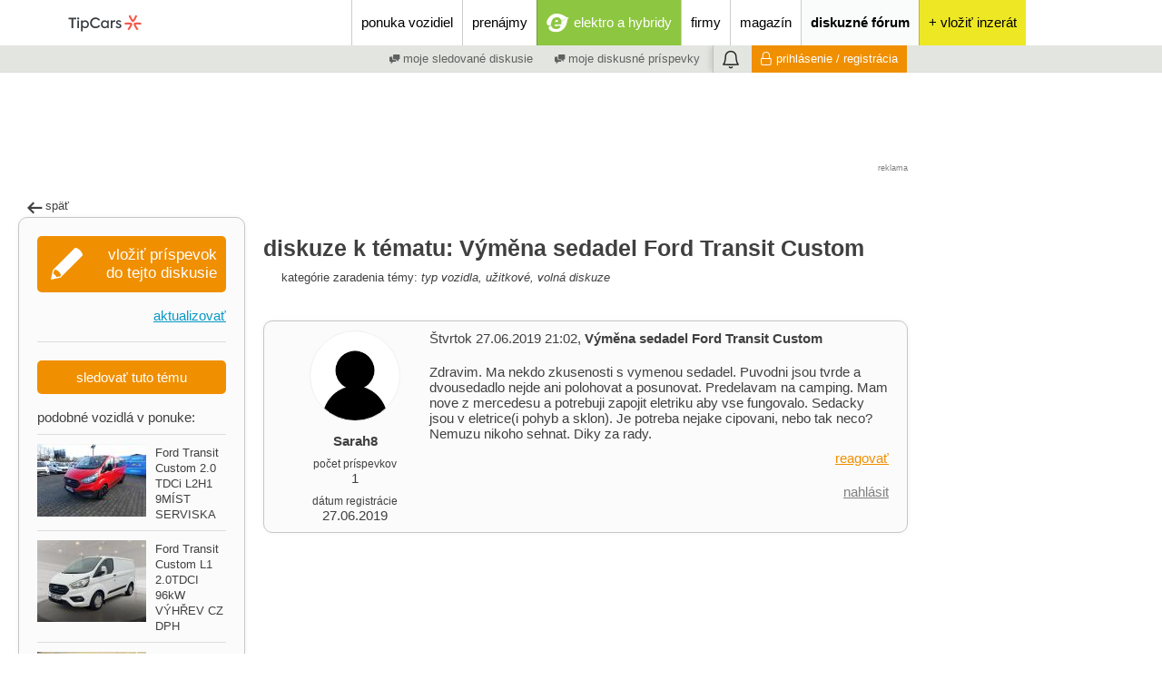

--- FILE ---
content_type: text/html; charset=cp1250
request_url: https://www.tipcars.sk/forum/ford-transit-custom/vymena-sedadel-ford-transit-custom-144706.html
body_size: 12681
content:
<!DOCTYPE html>
<HTML>
	<HEAD>

		<TITLE>Diskuze - Výměna sedadel Ford Transit Custom</TITLE>

		<meta name="theme-color" content="#027aaf">
		<META name="description" content="Zdravim. Ma nekdo zkusenosti s vymenou sedadel. Puvodni jsou tvrde a dvousedadlo nejde ani polohovat a posunovat. Predelavam na camping. Mam nove z mercedesu a potrebuji zapojit eletriku aby vse fungovalo. Sedacky jsou v eletrice(i pohyb a sklon). Je potreba nejake cipovani, nebo tak neco? Nemuzu nikoho sehnat. Diky za rady.">
		<META name="robots" content="">
		<META http-equiv="Content-Type" content="text/html; charset=windows-1250">
		<META name="viewport" content="width=device-width,initial-scale=1">
		<META name="language" content="sk">
		<META name="referrer" content="origin">
		<META name="seznam-wmt" content="qZm6iAcJ0hJiQvq89yxnZYF1qFfDHHrL">
		<META name="referrer" content="no-referrer-when-downgrade" id="referrer-policy-meta">

		<META property="og:url" content="">
					<META property="og:title" content="Diskuze - Výměna sedadel Ford Transit Custom">
					<META property="og:description" content="Zdravim. Ma nekdo zkusenosti s vymenou sedadel. Puvodni jsou tvrde a dvousedadlo nejde ani polohovat a posunovat. Predelavam na camping. Mam nove z mercedesu a potrebuji zapojit eletriku aby vse fungovalo. Sedacky jsou v eletrice(i pohyb a sklon). Je potreba nejake cipovani, nebo tak neco? Nemuzu nikoho sehnat. Diky za rady.">
<META property="og:type" content="article">
<META name="google-site-verification" content="k2Tjn9OXQNO57Us-Ob6Tm2O4LPy-7CeCTfU00ea-dLA">
<META name="msvalidate.01" content="1CEEDBC3BB01F41B2C53A5DF2C2F89CA" />
<META name="facebook-domain-verification" content="02qq62b6xjupejjmhms7mxeky3k8nu" />

		<link rel="dns-prefetch" href="//img.tipcars.com">
		<link rel="dns-prefetch" href="//css.tipcars.com/css/">
		<link rel="dns-prefetch" href="//js.tipcars.com/js/">

		<LINK href="/css/1760696441/img/ownsvgfont/css/fontello.css" rel='stylesheet' type='text/css'>

		<STYLE>
			@font-face {
				font-family: 'IBMPlexSans';
				font-style: NORMAL;
				font-weight: 400;
				src: url('/css/moduly/font_ibm_plex/IBMPlexSans-Regular.ttf') format('truetype');
			}
			@font-face {
				font-family: 'IBMPlexSans';
				font-style: NORMAL;
				font-weight: 700;
				src: url('/css/moduly/font_ibm_plex/IBMPlexSans-Bold.ttf') format('truetype');
			}

		</STYLE>

		<LINK href="/css/1760696441/_slozenina_91e181cc8f98477bd7a90ab785186574.css" rel='stylesheet' type='text/css'><LINK href="/css/1760696441/_slozenina_dd428b832b74b4fe84812a9054058eed.css" rel='stylesheet' type='text/css'>
		<LINK href="/favicon.png" type="image/png" rel="icon">
		<LINK rel="shortcut icon" href="/favicon.ico" type="image/x-icon">


				<META name="msvalidate.01" content="1CEEDBC3BB01F41B2C53A5DF2C2F89CA">

		<SCRIPT type="text/javascript">
	function ObjektOnLoadJS(){
		this.natazeno = function(soubor){
			if(soubor != null){
				//console.log(soubor);
				this.data.zbyva_dotahnout--;
			}

			if(this.data.zbyva_dotahnout == 0){
				//var d = new Date(); var n = d.getTime(); console.log('po dotahnuti '+n); this.data.cas = n
				if(!ONLOADJS.data.spusteno) ONLOADJS.spusteniFci();
			}
		};
		this.spusteniFci = function(){

			if(ONLOADJS.data.spusteno) return false;
			ONLOADJS.data.spusteno = true;
			
			this.spousteneFce();

		};
		this.data = { pocet_natahovanych_scriptu : 0, zbyva_dotahnout : 0, spusteno : false };
	}
	var ONLOADJS = new ObjektOnLoadJS();
</SCRIPT>
		<!-- cookies lista start -->
				<SCRIPT src='https://cdn.cpex.cz/cmp/v2/cpex-cmp.min.js?cpexCmpAllowCloseButton=1'></SCRIPT>
		<SCRIPT type="text/javascript">
			window.didomiEventListeners = window.didomiEventListeners || [];
			window.didomiEventListeners.push({
				event: 'consent.changed',
				listener: function () {
					if(typeof SOUHLASY != "undefined") SOUHLASY.set();
				}
			});

			window.didomiOnReady = window.didomiOnReady || [];
			window.didomiOnReady.push(function (Didomi) {
			    // Call other functions on the SDK
			});
		</SCRIPT>
		<!-- cookies lista konec -->

		<SCRIPT type="text/javascript">
			var odkudPrisel = "";
			var dataLayer = [{"dmpData":{"device":"desktop","pageLanguage":"sk","region_klient":"00","version":"live","group":"classifieds","serverAdresa":"www.tipcars.sk","url":"www.tipcars.sk\/forum\/ford-transit-custom\/vymena-sedadel-ford-transit-custom-144706.html","template":"diskuze"},"device":"desktop","pageLanguage":"sk","region_klient":"00","version":"live","group":"classifieds","serverAdresa":"www.tipcars.sk","url":"www.tipcars.sk\/forum\/ford-transit-custom\/vymena-sedadel-ford-transit-custom-144706.html","template":"diskuze"}];

			function _ga(data_kategorie, data_akce, data_stitek){
				if(!SOUHLASY.get('ga')) return;
				dataLayer.push({'event':'GAevent', 'eventCategory':data_kategorie, 'eventAction':data_akce, 'eventLabel':data_stitek})
				/*gtag('event', data_akce, {
					'event_category' : data_kategorie,
					'event_label' : data_stitek
				});*/
			}
			function _cx(data_kategorie, data_akce, data_stitek){
				if(!SOUHLASY.get('ga')) return;
				dataLayer.push({'event':'Cxevent', 'eventCategory':data_kategorie, 'eventAction':data_akce, 'eventLabel':data_stitek})
			}
		</SCRIPT>

							<!-- Google Tag Manager -->
					<script>(function(w,d,s,l,i){w[l]=w[l]||[];w[l].push(
					{'gtm.start': new Date().getTime(),event:'gtm.js'}

					);var f=d.getElementsByTagName(s)[0],
					j=d.createElement(s),dl=l!='dataLayer'?'&l='+l:'';j.async=true;j.src=
					'https://www.googletagmanager.com/gtm.js?id='+i+dl;f.parentNode.insertBefore(j,f);
					})(window,document,'script','dataLayer','GTM-WF5WBBS');</script>
					<!-- End Google Tag Manager -->

					<!-- VLM GTM -->
					<script>(function(w,d,s,l,i){w[l]=w[l]||[];w[l].push(

					{'gtm.start': new Date().getTime(),event:'gtm.js'}
					);var f=d.getElementsByTagName(s)[0],
					j=d.createElement(s),dl=l!='dataLayer'?'&l='+l:'';j.async=true;j.src=
					'https://www.googletagmanager.com/gtm.js?id='+i+dl;f.parentNode.insertBefore(j,f);
					})(window,document,'script','dataLayer','GTM-P2SSW3B');</script>
					<!-- VLM GTM -->
				

	</HEAD>



	<BODY>

		<DIV class='zahlavi_lista_a'>
		</DIV>
		<DIV class='zahlavi_lista_b hide-S'>
		</DIV>

		<IMG class='logoi' src='//img.tipcars.com/ikona/_view/kosilka/logoi.png'>
<DIV class='zahlavi_menu sirka_naseho_obsahu'>

	<A href='/'>
		<DIV class='logo' style='position:relative; top:2px;'><svg width="151" height="47" viewBox="0 0 151 65" fill="none" xmlns="http://www.w3.org/2000/svg">
<g clip-path="url(#clip0_4989_15380)">
<path d="M117.208 33.2033C116.886 32.4258 116.201 31.8906 115.393 31.7594C114.346 31.5911 112.943 31.4497 111.201 31.4497C109.638 31.4497 107.799 31.5675 105.708 31.8873C105.708 31.995 105.701 32.1027 105.701 32.2104C105.701 33.1259 105.802 34.0178 105.987 34.8794C107.792 34.5933 109.54 34.4486 111.191 34.4486C112.01 34.4486 112.802 34.4823 113.55 34.553C113.839 34.5799 114.02 34.8828 113.899 35.1487C113.134 36.8114 111.879 39.0227 109.832 41.5605C110.571 42.2337 111.393 42.8193 112.275 43.3006C115.02 39.8642 116.463 36.9326 117.195 35.0444C117.423 34.452 117.453 33.7889 117.208 33.2033Z" fill="#F15B4E"></path>
<path d="M121.275 31.7463C120.648 31.8439 120.064 32.1502 119.678 32.6551C119.168 33.3248 119.047 34.1865 119.339 34.9539C119.718 35.9468 120.295 37.2393 121.165 38.7505C121.946 40.1103 122.97 41.6484 124.292 43.3044C125.175 42.8231 125.997 42.2374 126.735 41.5643C125.587 40.1406 124.587 38.6933 123.762 37.2594C123.352 36.5459 122.987 35.8458 122.671 35.1592C122.55 34.8933 122.718 34.5837 123.01 34.5601C124.826 34.3918 127.366 34.3783 130.581 34.8866C130.765 34.0249 130.866 33.133 130.866 32.2175C130.866 32.1098 130.859 32.0021 130.859 31.8944C126.52 31.228 123.272 31.44 121.275 31.7497V31.7463Z" fill="#F15B4E"></path>
<path d="M117.966 30.7836C118.799 30.8913 119.604 30.5649 120.121 29.9287C120.789 29.1041 121.614 27.9564 122.483 26.4451C123.265 25.0854 124.084 23.426 124.852 21.4503C124.007 20.9286 123.091 20.5079 122.127 20.1982C121.47 21.9081 120.721 23.5034 119.896 24.9373C119.487 25.6508 119.06 26.3172 118.624 26.9332C118.456 27.1721 118.104 27.1789 117.936 26.9399C116.883 25.4455 115.601 23.2443 114.433 20.1982C113.47 20.5079 112.557 20.932 111.708 21.4503C113.305 25.5532 115.111 28.2728 116.379 29.8513C116.775 30.3461 117.336 30.7029 117.963 30.7836H117.966Z" fill="#F15B4E"></path>
<path d="M24.7685 26.5325H20.1343V24.1226H31.9162V26.5325H27.2819V40.0293H24.7719V26.5325H24.7685Z" fill="#383D41"></path>
<path d="M33.3557 25.2837C33.3557 24.4019 34.0638 23.7119 34.9866 23.7119C35.9094 23.7119 36.5537 24.4019 36.5537 25.2837C36.5537 26.2093 35.8658 26.8993 34.9866 26.8993C34.1074 26.8993 33.3557 26.2093 33.3557 25.2837ZM36.1242 40.0292H33.7651V28.4274H36.1242V40.0292Z" fill="#383D41"></path>
<path d="M49.6006 29.9116C50.6946 31.0963 51.2516 32.5369 51.2516 34.2366C51.2516 35.9363 50.6946 37.3567 49.6006 38.5414C48.5066 39.7262 47.1342 40.3051 45.4798 40.3051C43.8254 40.3051 42.5402 39.6824 41.5301 38.4102V44.8052H39.1677V28.4239H41.5301V30.1034C42.5805 28.7908 43.9127 28.1445 45.4999 28.1445C47.0872 28.1445 48.5033 28.7268 49.6006 29.9116ZM47.8422 31.4598C47.1543 30.7059 46.255 30.3188 45.161 30.3188C44.0671 30.3188 43.1644 30.7059 42.4798 31.4598C41.8154 32.2138 41.4697 33.1158 41.4697 34.2164C41.4697 35.317 41.812 36.2628 42.4798 37.0134C43.1677 37.7673 44.0671 38.1342 45.161 38.1342C46.255 38.1342 47.1577 37.7673 47.8422 37.0134C48.5301 36.2594 48.8724 35.3136 48.8724 34.2164C48.8724 33.1192 48.5301 32.2138 47.8422 31.4598Z" fill="#383D41"></path>
<path d="M55.3959 37.9829C53.8288 36.4548 53.0334 34.5161 53.0334 32.1264C53.0334 29.7367 53.8288 27.7341 55.4361 26.1858C57.0469 24.614 58.9764 23.8398 61.2516 23.8398C62.6878 23.8398 63.9999 24.163 65.2214 24.7856C66.4462 25.4083 67.3892 26.2262 68.0771 27.2595L66.3153 28.8515C65.0066 27.108 63.3522 26.2464 61.3153 26.2464C59.7046 26.2464 58.3522 26.8051 57.2381 27.9259C56.1442 29.0467 55.5871 30.4435 55.5871 32.123C55.5871 33.8026 56.1241 35.1792 57.218 36.2562C58.312 37.3333 59.6643 37.8718 61.2952 37.8718C63.3757 37.8718 65.0939 37.0102 66.4026 35.2869L68.161 36.8385C66.6811 38.8849 64.1039 40.2615 61.1845 40.2615C58.8892 40.2615 56.9563 39.5076 55.3892 37.9795L55.3959 37.9829Z" fill="#383D41"></path>
<path d="M79.2015 28.4239H81.4766V40.0257H79.2015V38.4337C78.1511 39.6824 76.8189 40.3051 75.2518 40.3051C73.6008 40.3051 72.2048 39.7228 71.1109 38.5414C70.0169 37.3567 69.48 35.8926 69.48 34.1491C69.48 32.4056 70.0169 30.9853 71.1109 29.8443C72.2048 28.7032 73.6008 28.1445 75.2518 28.1445C76.8189 28.1445 78.1478 28.7672 79.2015 30.0395V28.4239ZM78.2585 36.9898C78.9666 36.2359 79.3088 35.3103 79.3088 34.213C79.3088 33.1158 78.9666 32.2104 78.2585 31.4565C77.5505 30.7025 76.6713 30.3155 75.5773 30.3155C74.4833 30.3155 73.5806 30.7025 72.8961 31.4565C72.2082 32.2104 71.8659 33.136 71.8659 34.2332C71.8659 35.3305 72.2082 36.2561 72.8961 37.01C73.584 37.7639 74.4833 38.1308 75.5773 38.1308C76.6713 38.1308 77.5505 37.7437 78.2585 36.9898Z" fill="#383D41"></path>
<path d="M84.5234 40.0293V28.4274H86.7785V30.0834C87.4664 28.7707 88.5604 28.1245 90.0637 28.1245C90.557 28.1245 91.0067 28.1885 91.4362 28.3197L91.2214 30.6219C90.8154 30.4705 90.3859 30.4065 89.9563 30.4065C88.1543 30.4065 86.8859 31.6552 86.8859 34.0887V40.0293H84.5234Z" fill="#383D41"></path>
<path d="M91.906 37.8753L93.4295 36.4987C94.1376 37.6397 95.2953 38.2624 96.3926 38.2624C97.4899 38.2624 98.302 37.6161 98.302 36.8218C98.302 36.2631 97.9798 35.8087 97.3154 35.4856C97.1208 35.3779 96.651 35.1827 95.9194 34.9033C95.2114 34.6004 94.7181 34.3883 94.4597 34.2369C93.2349 33.5907 92.6141 32.6449 92.6141 31.3726C92.6141 30.4033 92.9798 29.6089 93.6879 28.9829C94.4161 28.3602 95.3825 28.0371 96.5637 28.0371C98.2147 28.0371 99.4832 28.6396 100.362 29.8243L98.9899 31.2885C98.302 30.4504 97.4664 30.0196 96.4563 30.0196C95.4463 30.0196 94.9094 30.5783 94.9094 31.2885C94.9094 31.8472 95.2315 32.278 95.8758 32.5574L97.057 33.0521C97.7852 33.355 98.3221 33.5907 98.6879 33.7825C99.9966 34.4725 100.661 35.4385 100.661 36.7107C100.661 37.7238 100.255 38.5821 99.4597 39.2721C98.6644 39.9621 97.6141 40.3054 96.349 40.3054C94.5671 40.3054 92.8724 39.4875 91.906 37.8719V37.8753Z" fill="#383D41"></path>
</g>
<defs>
<clipPath id="clip0_4989_15380">
<rect width="151" height="47" fill="white"></rect>
</clipPath>
</defs>
</svg></DIV>
	</A>
	<I class='hlavni_menu_zastupce hide-XL show-S-inline icon-menu fs-velke float-r hide-print'></I>

	<DIV class='notifikace vertical_menu zvonek hide-XL show-S-inline hide-print'>
	<I class='icon-zvonek'></I>
	<DIV class="cislo hide">0</DIV>
</DIV>
	<DIV class='menu hide-S'>
		<DIV class='hlavni_menu'>

			<DIV class='hlavni'><A href='/vozidla-na-predaj/' title='vozidlá na predaj' id='tcmenu_vozidla_k_prodeji' class='plr-XL-10 plr-M-5' data-kategorie="Horní menu" data-akce="ponuka vozidiel" data-stitek="">ponuka vozidiel</A>	<DIV id='hover_hlavniho_menu'>
		<DIV id='hover_hlavniho_menu_menu'>
			<DIV id='hover_vozidla_k_prodeji'>
				<A href='/vozidla-na-predaj/' class='fs-tucne' data-kategorie="Horní menu" data-akce="Hover nabídka vozidel k prodeji" data-stitek="ponuka vozidiel">ponuka vozidiel</A>
											<A href='/nove/' data-kategorie="Horní menu" data-akce="Hover nabídka vozidel k prodeji" data-stitek="nové a predvádzacie">nové a predvádzacie</A>
													<A href='/ojazdene/' data-kategorie="Horní menu" data-akce="Hover nabídka vozidel k prodeji" data-stitek="ojazdené">ojazdené</A>
													<A href='/poskodene/' data-kategorie="Horní menu" data-akce="Hover nabídka vozidel k prodeji" data-stitek="poškodené">poškodené</A>
													<A href='/veterani/' data-kategorie="Horní menu" data-akce="Hover nabídka vozidel k prodeji" data-stitek="veteráni">veteráni</A>
													<A href='/nahradne-diely/' data-kategorie="Horní menu" data-akce="Hover nabídka vozidel k prodeji" data-stitek="náhradné diely">náhradné diely</A>
													<A href='/prislusenstvo/' data-kategorie="Horní menu" data-akce="Hover nabídka vozidel k prodeji" data-stitek="príslušenstvo">príslušenstvo</A>
									</DIV>
					</DIV>
	</DIV></DIV><DIV class='hlavni'><A href='/prenajom-operativny-leasing/' title='Autá na prenájom alebo operatívny leasing' id='tcmenu_vozidla_k_pronajmu' class='plr-XL-10 plr-M-5' data-kategorie="Horní menu" data-akce="prenájmy" data-stitek="">prenájmy</A></DIV><DIV class='hlavni elektromobil'><A href='/elektromobil/' title='elektro a hybridy' id='tcmenu_elektromobil' class='plr-XL-10 plr-M-10 fs-bile' data-kategorie="Horní menu" data-akce="elektro a hybridy" data-stitek=""><I class='icon-e_lektro fs-nejvetsi'></I><SPAN>elektro a hybridy</SPAN></A></DIV><DIV class='hlavni'><A href='/firmy/' title='firmy' id='tcmenu_firmy' class='plr-XL-10 plr-M-5' data-kategorie="Horní menu" data-akce="firmy" data-stitek="">firmy</A></DIV><DIV class='hlavni'><A href='/magazin/' title='' id='tcmenu_magazin' class='plr-XL-10 plr-M-5' data-kategorie="Horní menu" data-akce="magazín" data-stitek="">magazín</A></DIV><DIV class='hlavni'><A href='/forum/' title='diskuzné fórum' id='tcmenu_forum' class='plr-XL-10 plr-M-5 aktivni' data-kategorie="Horní menu" data-akce="diskuzné fórum" data-stitek="">diskuzné fórum</A></DIV><DIV class='hlavni pridej_jednorazovy doprostred' style='background:#eee824'><A href='/moj-tipcars/inzercia/?zapis' rel='nofollow' data-kategorie="Homepage" data-akce="Vložit inzerát" data-stitek="Reklama z hlavního menu" title='vložiť nový inzerát'><DIV class='ikonou inline borad-50p fs-extravelke' style='background:#eee824; width:30px; margin-top:10px;height:30px; line-height:30px;'>+</DIV><DIV class='slovem'>+ vložiť inzerát</DIV></A></DIV>
		</DIV>
	</DIV>


    <DIV class='clear'></DIV>
	<DIV class='menu hide-S'>

		<DIV class='uzivatelske_menu doprava'>

			<DIV>
												<A href='/moj-tipcars/diskusia/' class='inline  pt-2  h-100 fs-lh plr-10 fs-tmavesede pointer fs-male' rel="nofollow" data-kategorie="Spodní menu" data-akce="moje sledované diskuze" data-stitek=""><I class='icon-diskuze rt-2'></I> moje sledované diskusie</A>
															<A href='/moj-tipcars/prispevky/' class='inline  pt-2  h-100 fs-lh plr-10 fs-tmavesede pointer fs-male' rel="nofollow" data-kategorie="Spodní menu" data-akce="moje diskuzní příspěvky" data-stitek=""><I class='icon-diskuze rt-2'></I> moje diskusné príspevky</A>
														<DIV class='notifikace horizontal_menu zvonek'>
	<I class='icon-zvonek'></I>
	<DIV class="cislo hide">0</DIV>
</DIV>
							<A href='/moj-tipcars/prihlasenie/' rel="nofollow" class='inline fs-male h-100 pt-2 fs-lh plr-10 fs-bile bs-oranzove pointer prihlaseni hover'><I class='icon-prihlaseni rt-2 inline fs-stredni mr-5'></I>prihlásenie / registrácia</A>
						


			</DIV>

		</DIV>

	</DIV>
</DIV>

</DIV>



<DIV class='menu_vertikalni_clona'></DIV>
<DIV class='menu_vertikalni'>

	<DIV class='hlava relative' style='border-bottom:1px solid #383d41'>
		<A href='/'><DIV class='logo'></DIV></A>
		<I class='icon-cross fs-velke pointer hide_vertikal'></I>
	</DIV>

	<DIV class='hlavni_menu'>
		<A rel="nofollow" title='vozidlá na predaj' class=' fs-tucne' onClick="VERTIKALNI_MENU.mobilniPodMenuZobraz('tcmenu_vozidla_k_prodeji')" name='tcmenu_vozidla_k_prodeji' data-kategorie="Vertikální menu" data-akce="ponuka vozidiel" data-stitek="">ponuka vozidiel<i class="icon-sipka_dolu rt2 pr-5" style="float:right"></i></A>							<A href='/nove/' class=' hide podmenu' name='tcmenu_vozidla_k_prodeji'  data-kategorie="Vertikální menu" data-akce="nové a predvádzacie" data-stitek="nové a predvádzacie">nové a predvádzacie</A>
													<A href='/ojazdene/' class=' hide podmenu' name='tcmenu_vozidla_k_prodeji'  data-kategorie="Vertikální menu" data-akce="ojazdené" data-stitek="ojazdené">ojazdené</A>
													<A href='/poskodene/' class=' hide podmenu' name='tcmenu_vozidla_k_prodeji'  data-kategorie="Vertikální menu" data-akce="poškodené" data-stitek="poškodené">poškodené</A>
													<A href='/veterani/' class=' hide podmenu' name='tcmenu_vozidla_k_prodeji'  data-kategorie="Vertikální menu" data-akce="veteráni" data-stitek="veteráni">veteráni</A>
													<A href='/nahradne-diely/' class=' hide podmenu' name='tcmenu_vozidla_k_prodeji'  data-kategorie="Vertikální menu" data-akce="náhradné diely" data-stitek="náhradné diely">náhradné diely</A>
													<A href='/prislusenstvo/' class=' hide podmenu' name='tcmenu_vozidla_k_prodeji'  data-kategorie="Vertikální menu" data-akce="príslušenstvo" data-stitek="príslušenstvo">príslušenstvo</A>
						<A href='/prenajom-operativny-leasing/' title='Autá na prenájom alebo operatívny leasing' class=' fs-tucne' data-kategorie="Vertikální menu" data-akce="prenájmy" data-stitek="">prenájmy</A><A href='/elektromobil/' title='elektro a hybridy' class=' fs-tucne' data-kategorie="Vertikální menu" data-akce="elektro a hybridy" data-stitek="">elektro a hybridy</A><A href='/firmy/' title='firmy' class=' fs-tucne' data-kategorie="Vertikální menu" data-akce="firmy" data-stitek="">firmy</A><A href='/magazin/' title='' class=' fs-tucne' data-kategorie="Vertikální menu" data-akce="magazín" data-stitek="">magazín</A><A href='/forum/' title='diskuzné fórum' class=' aktivni fs-tucne' data-kategorie="Vertikální menu" data-akce="diskuzné fórum" data-stitek="">diskuzné fórum</A>
		
	</DIV>

	<DIV class='profil bs-oranzove'>
		<DIV class='avatar' style="background-image:url('/avatar/0/avatar.jpg?')"></DIV>

		<DIV class='uzivatel doprava'>
			<SPAN class='fs-tluste'>neprihlásený užívateľ</SPAN><BR><BR><SPAN class='fs-podtrzene prihlaseni_center fs-bile fs-male pointer'>prihlásenie / registrácia</SPAN>		</DIV>

					<DIV class='clear'></DIV>
			<A href='/moj-tipcars/inzercia/?zapis&prihlasitponajeti' rel='nofollow' data-kategorie="Vertikální menu" data-akce="Vložit inzerát" data-stitek="Tlačítko v menu" class='bs-oranzove fs-bile borad-5 pointer mb-20 pt-10 pb-10 ml-20 mr-20 doprostred fs-tucne block' style='border:1px solid #ffffff'>vložiť inzerát</A>
		
		<DIV class='clear'></DIV>
	</DIV>

	<DIV class='uzivatelske_menu'>
			</DIV>

</DIV>


		<DIV class='telo_webu'>
			
	<DIV class='sirka_naseho_obsahu'>

		<DIV class='amalker amalker_pc_karta_nahore' aplikace="F" pozice="V1"></DIV>

		<DIV class='mt-XL-20 mt-S-10 pt-10 mb-5 sl-12  hide-print'>
			<DIV class='sl-XL-f mfz-XL-20  sl-M-f mfz-M-10  sl-S-a mfz-S-0 sl-print-z  hide-print fs-male'>
				<SPAN class='globalnitlacitkozpet pointer'><I class='icon-sipka_zpet rt2 ml-10'></I> späť</SPAN>
			</DIV>
			<DIV class='sl-XL-z mfz-XL-20  sl-M-z mfz-M-10  sl-S-a mfz-S-0  pl-10 pr-10  fs-male'>
				&nbsp;
			</DIV>
		</DIV>

		<DIV class='odstavec'>
			<DIV class='sl-XL-z mfz-XL-20  sl-M-z mfz-M-10  sl-S-z mfz-S-5  sl-XS-z mfz-XS-0  float-r'>

													<H1 class='fs-nejvetsi pt-20'><B>diskuze k tématu: Výměna sedadel Ford Transit Custom</B></H1>
																			<DIV class='plr-20 pt-10 pb-10 fs-male'>kategórie zaradenia témy: <I>typ vozidla, užitkové, volná diskuze</I></DIV>
																		<DIV class='brows_oddelovac'></DIV>
							
<DIV class='blok inline'>

	<A name='144706'></A>
	<DIV class='prispevek_v_tematu float-l w-100 plr-20 pt-10 pb-10' id_forum='144706'>
		<DIV class='informace'>
			<DIV style="background-image:url('/avatar/aulX/avatar.jpg?0');" class='avatar'></DIV>
						<DIV class='o_autorovi'>
				<SPAN class='fs-tucne'>Sarah8</SPAN>
				<DIV><SPAN class='fs-nejmensi'>počet príspevkov</SPAN>1</DIV>
				<DIV><SPAN class='fs-nejmensi'>dátum registrácie</SPAN>27.06.2019</DIV>
			</DIV>
		</DIV>

		<DIV class='sloupec'>
			
			<DIV class='mb-20'>
				Štvrtok 27.06.2019 21:02,

									<B>Výměna sedadel Ford Transit Custom</B>
				
			</DIV>

			<DIV class='predel'></DIV>

			<DIV class='mb-10'>
									Zdravim. Ma nekdo zkusenosti s vymenou sedadel. Puvodni jsou tvrde a dvousedadlo nejde ani polohovat a posunovat. Predelavam na camping. Mam nove z mercedesu a potrebuji zapojit eletriku aby vse fungovalo. Sedacky jsou v eletrice(i pohyb a sklon). Je potreba nejake cipovani, nebo tak neco? Nemuzu nikoho sehnat. Diky za rady.							</DIV>

			<DIV class='float-r inline fs-podtrzene fs-oranzove pointer reagovat' id_forum='144706'>reagovať</DIV>

			
			<DIV class='clear'></DIV>
			<DIV class='float-r inline fs-podtrzene pointer nahlasit mt-20' style='color:#808080' id_forum='144706'>nahlásit</DIV>

			<DIV class='clear'></DIV>


		</DIV>
	</DIV>
</DIV>

<DIV class='brows_oddelovac'></DIV>

				<DIV class='strankovani'></DIV>
			</DIV>

			<DIV class='sl-XL-f mfz-XL-20  sl-M-f mfz-M-10  sl-S-f mfz-S-5  sl-XS-f mfz-XS-0  blok  px-20  float-r'>

				
	<BUTTON class='velke bs-oranzove fs-velke w-100 px-10 pl-60important vlozit_novy_prispevek' data-kategorie="Forum - téma" data-akce="Vložit příspěvek" data-stitek=""><I class='icon-tuzka fs-extravelke'></I>vložiť príspevok do tejto diskusie</BUTTON>

	<BR><BR>

	<DIV class='doprava'><SPAN class='fs-modre fs-podtrzene pointer aktualizovat'data-kategorie="Forum - téma" data-akce="Aktualizovat" data-stitek="">aktualizovať</SPAN></DIV>

	<DIV class='oddelovac mt-20 mb-20'></DIV>


	<DIV class='sledovani_obsah_sleduje hide'>
		<SPAN class='float-r'><I class='icon-info rt2'></I> túto tému sledujete</SPAN>
		<BR><BR>
		<SPAN class='fs-podtrzene fs-male fs-oranzove pointer float-r sledovani' typ=0 data-kategorie="Forum - téma" data-akce="Přestat sledovat téma" data-stitek="">prestať sledovať túto tému</SPAN>
	</DIV>
	<DIV class='sledovani_obsah_nesleduje '>
		<BUTTON class='w-100 bs-oranzove fs-stredni px-10 sledovani' typ=1 data-kategorie="Forum - téma" data-akce="Sledovat téma" data-stitek="">sledovať tuto tému</BUTTON>
	</DIV>

	<DIV class='doprostred hide-XL show-S'><DIV class='amalker amalker_mobil_karta_uprostred mt-20' aplikace="E" pozice="K2"></DIV></DIV>


	<!--DIV class='oddelovac mt-20 mb-20'></DIV>

	<BUTTON class='w-100 bs-oranzove fs-stredni px-10 na_poslani' onClick='return false'>založit nové téma</BUTTON-->
	
	<br>podobné vozidlá v ponuke:
		<BR>
						<div class="sl-12">
				<DIV class='clear'></DIV>
				<DIV class='oddelovac mt-10 mb-10 clear'></DIV>
				<A href='/uzitkove/ford-transit-custom/minibus/nafta/ford-transit-custom-2-0-tdci-l2h1-9mist-serviska-3280093.html' class='clear fs-male' tcstz="3280093-DFKTSL-1-1" data-kategorie="Forum - téma" data-akce="Doporučený inzerát" data-stitek="" onclick="KOSILKA.zdrojProvozu('L3V6aXRrb3ZlL2ZvcmQtdHJhbnNpdC1jdXN0b20vbWluaWJ1cy9uYWZ0YS9mb3JkLXRyYW5zaXQtY3VzdG9tLTItMC10ZGNpLWwyaDEtOW1pc3Qtc2Vydmlza2EtMzI4MDA5My5odG1s','TF')">
					<IMG src='//img.tipcars.com/fotky_male/03280093_1/0/E' class='float-l mr-10' border=0 data-kategorie="Forum - téma" data-akce="Doporučený inzerát" data-stitek="" alt="Ford Transit Custom 2.0 TDCi  L2H1 9MÍST SERVISKA">
					Ford Transit Custom 2.0 TDCi  L2H1 9MÍST SERVISKA				</A>
				
				</div>
				
							<div class="sl-12">
				<DIV class='clear'></DIV>
				<DIV class='oddelovac mt-10 mb-10 clear'></DIV>
				<A href='/uzitkove/ford-transit-custom/skrina/nafta/ford-transit-custom-l1-2-0tdci-96kw-vyhrev-cz-dph-36857097.html' class='clear fs-male' tcstz="36857097-DFKTSL-2-1" data-kategorie="Forum - téma" data-akce="Doporučený inzerát" data-stitek="" onclick="KOSILKA.zdrojProvozu('L3V6aXRrb3ZlL2ZvcmQtdHJhbnNpdC1jdXN0b20vc2tyaW5hL25hZnRhL2ZvcmQtdHJhbnNpdC1jdXN0b20tbDEtMi0wdGRjaS05Nmt3LXZ5aHJldi1jei1kcGgtMzY4NTcwOTcuaHRtbA','TF')">
					<IMG src='//img.tipcars.com/fotky_male/36857097_3/1768984393/E' class='float-l mr-10' border=0 data-kategorie="Forum - téma" data-akce="Doporučený inzerát" data-stitek="" alt="Ford Transit Custom L1 2.0TDCI 96kW VÝHŘEV CZ DPH">
					Ford Transit Custom L1 2.0TDCI 96kW VÝHŘEV CZ DPH				</A>
				
				</div>
				
							<div class="sl-12">
				<DIV class='clear'></DIV>
				<DIV class='oddelovac mt-10 mb-10 clear'></DIV>
				<A href='/uzitkove/ford-transit-custom/minibus/nafta/ford-transit-custom-2-0-ecoblue-kombivan-aut-l2-dp-8500086.html' class='clear fs-male' tcstz="8500086-DFKTSL-3-1" data-kategorie="Forum - téma" data-akce="Doporučený inzerát" data-stitek="" onclick="KOSILKA.zdrojProvozu('L3V6aXRrb3ZlL2ZvcmQtdHJhbnNpdC1jdXN0b20vbWluaWJ1cy9uYWZ0YS9mb3JkLXRyYW5zaXQtY3VzdG9tLTItMC1lY29ibHVlLWtvbWJpdmFuLWF1dC1sMi1kcC04NTAwMDg2Lmh0bWw','TF')">
					<IMG src='//img.tipcars.com/fotky_male/08500086_1/1768929617/E' class='float-l mr-10' border=0 data-kategorie="Forum - téma" data-akce="Doporučený inzerát" data-stitek="" alt="Ford Transit Custom 2.0 EcoBlue KombiVan Aut L2 DP">
					Ford Transit Custom 2.0 EcoBlue KombiVan Aut L2 DP				</A>
				
				</div>
				
							<div class="sl-12">
				<DIV class='clear'></DIV>
				<DIV class='oddelovac mt-10 mb-10 clear'></DIV>
				<A href='/uzitkove/ford-transit-custom/uzitkove/nafta/ford-transit-custom-2-0tdci-l2h1-dilna-trend-ac-6616101.html' class='clear fs-male' tcstz="6616101-DFKTSL-4-1" data-kategorie="Forum - téma" data-akce="Doporučený inzerát" data-stitek="" onclick="KOSILKA.zdrojProvozu('L3V6aXRrb3ZlL2ZvcmQtdHJhbnNpdC1jdXN0b20vdXppdGtvdmUvbmFmdGEvZm9yZC10cmFuc2l0LWN1c3RvbS0yLTB0ZGNpLWwyaDEtZGlsbmEtdHJlbmQtYWMtNjYxNjEwMS5odG1s','TF')">
					<IMG src='//img.tipcars.com/fotky_male/06616101_1/1769009274/E' class='float-l mr-10' border=0 data-kategorie="Forum - téma" data-akce="Doporučený inzerát" data-stitek="" alt="Ford Transit Custom 2.0TDCi L2H1 DÍLNA, TREND, AC">
					Ford Transit Custom 2.0TDCi L2H1 DÍLNA,&#8203; TREND,&#8203; AC				</A>
				
				</div>
				
							<div class="sl-12">
				<DIV class='clear'></DIV>
				<DIV class='oddelovac mt-10 mb-10 clear'></DIV>
				<A href='/ford-transit-custom/minibus/nafta/ford-transit-custom-2-0tdci-l2h1-6mist-fc-trend-6612707.html' class='clear fs-male' tcstz="6612707-DFKTSL-5-1" data-kategorie="Forum - téma" data-akce="Doporučený inzerát" data-stitek="" onclick="KOSILKA.zdrojProvozu('L2ZvcmQtdHJhbnNpdC1jdXN0b20vbWluaWJ1cy9uYWZ0YS9mb3JkLXRyYW5zaXQtY3VzdG9tLTItMHRkY2ktbDJoMS02bWlzdC1mYy10cmVuZC02NjEyNzA3Lmh0bWw','TF')">
					<IMG src='//img.tipcars.com/fotky_male/06612707_1/1768908805/E' class='float-l mr-10' border=0 data-kategorie="Forum - téma" data-akce="Doporučený inzerát" data-stitek="" alt="Ford Transit Custom 2.0TDCi L2H1 6míst FC, TREND">
					Ford Transit Custom 2.0TDCi L2H1 6míst FC,&#8203; TREND				</A>
				
				</div>
				
							<div class="sl-12">
				<DIV class='clear'></DIV>
				<DIV class='oddelovac mt-10 mb-10 clear'></DIV>
				<A href='/uzitkove/ford-transit-custom/minibus/nafta/ford-transit-custom-2-0-tdci-6mist-l2h1-klima-ser-3280058.html' class='clear fs-male' tcstz="3280058-DFKTSL-6-1" data-kategorie="Forum - téma" data-akce="Doporučený inzerát" data-stitek="" onclick="KOSILKA.zdrojProvozu('L3V6aXRrb3ZlL2ZvcmQtdHJhbnNpdC1jdXN0b20vbWluaWJ1cy9uYWZ0YS9mb3JkLXRyYW5zaXQtY3VzdG9tLTItMC10ZGNpLTZtaXN0LWwyaDEta2xpbWEtc2VyLTMyODAwNTguaHRtbA','TF')">
					<IMG src='//img.tipcars.com/fotky_male/03280058_1/0/E' class='float-l mr-10' border=0 data-kategorie="Forum - téma" data-akce="Doporučený inzerát" data-stitek="" alt="Ford Transit Custom 2.0 TDCi  6MÍST L2H1 KLIMA SER">
					Ford Transit Custom 2.0 TDCi  6MÍST L2H1 KLIMA SER				</A>
				
				</div>
				
						<DIV class='clear'></DIV>


			</DIV>

			<DIV class='sl-XL-z mfz-XL-20  sl-M-z mfz-M-10  hide-XL show-M hide-S  float-r  hide-print'>
				<DIV class='doprostred'><DIV class='amalker amalker_mobil_karta_uprostred' aplikace="E" pozice="K2"></DIV></DIV>
			</DIV>

		</DIV>

	</DIV>

	<DIV id='nahlasit_form' class='hide form bublina px-XL-20 px-XS-10 mt-20 mb-10'>
		<DIV class='doprava'>
			<I class="icon-cross nahlasit_zavrit hover pointer"></I>
		</DIV>
		<DIV class='fs-tucne fs-18px'>Nahlásit nevhodný příspěvek</DIV>
		<DIV class='flex-spacebetween-XL flex-wrap-M mt-10' style='gap:10px;'>
			<DIV class='sl-50p sl-M-100p'>
				jméno a příjmení:
				<DIV class='mt-5 mb-5'>
					<INPUT type='text' id='nahlasit_jmenoprijmeni' value='' class='w-100'>
				</DIV>
			</DIV>
			<DIV class='sl-50p sl-M-100p'>
				e-mail:
				<DIV class='mt-5 mb-5'>
					<INPUT type='text' id='nahlasit_email' value='' class='w-100'>
				</DIV>
			</DIV>
		</DIV>
		<DIV class='mt-5'>
			<INPUT type='hidden' id='nahlasit_idprispevku'>
			<I>Toto oznámení je činěno ve smyslu čl. 16 nařízení EU č. 2022/2065, o jednotném trhu digitálních služeb a o změně směrnice 2000/31/ES (DSA).</I>
		</DIV>
		<DIV class='mt-20'>
			<DIV class='fs-tucne mb-10'>Oznámení podávám, protože se domnívám, že příspěvek:</DIV>
			<DIV class='mt-5 mb-5 flex' style='gap:10px'>
				<INPUT type='radio' value='1' name='nahlasit_duvod' style='flex-shrink:0;'><DIV class='pt-5'>porušuje obecně závazný právní předpis</DIV>
			</DIV>
			<DIV class='mt-5 mb-5 flex' style='gap:10px'>
				<INPUT type='radio' value='2' name='nahlasit_duvod' style='flex-shrink:0;'><DIV class='pt-5'>porušuje Všeobecné obchodní podmínky internetových stránek tipcars.com</DIV>
			</DIV>
		</DIV>
		<DIV class='mt-20'>
			Odesláním tohoto oznámení potvrzuji, že se v dobré víře domnívám, že informace a tvrzení v něm obsažené jsou přesné a úplné.
		</DIV>
		<DIV class='mt-20 doprava'>
			<BUTTON class='bs-modre fs-stredni px-10 nahlasit_odeslat'>odeslat</BUTTON>
		</DIV>
	</DIV>

	<DIV class='inline relative'>
	<DIV class='amalker amalker_pc_karta_vpravo amalkerS1' aplikace="F" pozice="U1"></DIV>
	<DIV class='clear'></DIV>
	<DIV class='amalker amalker_pc_karta_vpravo amalkerS2 hide' aplikace="F" pozice="U2"></DIV>
</DIV>
	<DIV class='clear'></DIV>

	<DIV class='amalker amalker_pc_karta_zapati' aplikace="F" pozice="V2"></DIV>		</DIV>


		<DIV class='clear'></DIV>

<DIV class='paticka sirka_naseho_obsahu  mb-40 mt-20'>

	<DIV class='ml pl-XL-20  pl-M-10  pr-XS-10'>

		<DIV class='oddelovac mb-20'></DIV>

		<DIV class='sl-XL-3  sl-M-6  sl-XS-12 mb-XS-40  fs-sede doprostred'>
			<A href='/'><DIV class='logos'><svg width="151" height="65" viewBox="0 0 151 65" fill="none" xmlns="http://www.w3.org/2000/svg">
<g clip-path="url(#clip0_4989_15380)">
<path d="M117.208 33.2033C116.886 32.4258 116.201 31.8906 115.393 31.7594C114.346 31.5911 112.943 31.4497 111.201 31.4497C109.638 31.4497 107.799 31.5675 105.708 31.8873C105.708 31.995 105.701 32.1027 105.701 32.2104C105.701 33.1259 105.802 34.0178 105.987 34.8794C107.792 34.5933 109.54 34.4486 111.191 34.4486C112.01 34.4486 112.802 34.4823 113.55 34.553C113.839 34.5799 114.02 34.8828 113.899 35.1487C113.134 36.8114 111.879 39.0227 109.832 41.5605C110.571 42.2337 111.393 42.8193 112.275 43.3006C115.02 39.8642 116.463 36.9326 117.195 35.0444C117.423 34.452 117.453 33.7889 117.208 33.2033Z" fill="#F15B4E"></path>
<path d="M121.275 31.7463C120.648 31.8439 120.064 32.1502 119.678 32.6551C119.168 33.3248 119.047 34.1865 119.339 34.9539C119.718 35.9468 120.295 37.2393 121.165 38.7505C121.946 40.1103 122.97 41.6484 124.292 43.3044C125.175 42.8231 125.997 42.2374 126.735 41.5643C125.587 40.1406 124.587 38.6933 123.762 37.2594C123.352 36.5459 122.987 35.8458 122.671 35.1592C122.55 34.8933 122.718 34.5837 123.01 34.5601C124.826 34.3918 127.366 34.3783 130.581 34.8866C130.765 34.0249 130.866 33.133 130.866 32.2175C130.866 32.1098 130.859 32.0021 130.859 31.8944C126.52 31.228 123.272 31.44 121.275 31.7497V31.7463Z" fill="#F15B4E"></path>
<path d="M117.966 30.7836C118.799 30.8913 119.604 30.5649 120.121 29.9287C120.789 29.1041 121.614 27.9564 122.483 26.4451C123.265 25.0854 124.084 23.426 124.852 21.4503C124.007 20.9286 123.091 20.5079 122.127 20.1982C121.47 21.9081 120.721 23.5034 119.896 24.9373C119.487 25.6508 119.06 26.3172 118.624 26.9332C118.456 27.1721 118.104 27.1789 117.936 26.9399C116.883 25.4455 115.601 23.2443 114.433 20.1982C113.47 20.5079 112.557 20.932 111.708 21.4503C113.305 25.5532 115.111 28.2728 116.379 29.8513C116.775 30.3461 117.336 30.7029 117.963 30.7836H117.966Z" fill="#F15B4E"></path>
<path d="M24.7685 26.5325H20.1343V24.1226H31.9162V26.5325H27.2819V40.0293H24.7719V26.5325H24.7685Z" fill="#383D41"></path>
<path d="M33.3557 25.2837C33.3557 24.4019 34.0638 23.7119 34.9866 23.7119C35.9094 23.7119 36.5537 24.4019 36.5537 25.2837C36.5537 26.2093 35.8658 26.8993 34.9866 26.8993C34.1074 26.8993 33.3557 26.2093 33.3557 25.2837ZM36.1242 40.0292H33.7651V28.4274H36.1242V40.0292Z" fill="#383D41"></path>
<path d="M49.6006 29.9116C50.6946 31.0963 51.2516 32.5369 51.2516 34.2366C51.2516 35.9363 50.6946 37.3567 49.6006 38.5414C48.5066 39.7262 47.1342 40.3051 45.4798 40.3051C43.8254 40.3051 42.5402 39.6824 41.5301 38.4102V44.8052H39.1677V28.4239H41.5301V30.1034C42.5805 28.7908 43.9127 28.1445 45.4999 28.1445C47.0872 28.1445 48.5033 28.7268 49.6006 29.9116ZM47.8422 31.4598C47.1543 30.7059 46.255 30.3188 45.161 30.3188C44.0671 30.3188 43.1644 30.7059 42.4798 31.4598C41.8154 32.2138 41.4697 33.1158 41.4697 34.2164C41.4697 35.317 41.812 36.2628 42.4798 37.0134C43.1677 37.7673 44.0671 38.1342 45.161 38.1342C46.255 38.1342 47.1577 37.7673 47.8422 37.0134C48.5301 36.2594 48.8724 35.3136 48.8724 34.2164C48.8724 33.1192 48.5301 32.2138 47.8422 31.4598Z" fill="#383D41"></path>
<path d="M55.3959 37.9829C53.8288 36.4548 53.0334 34.5161 53.0334 32.1264C53.0334 29.7367 53.8288 27.7341 55.4361 26.1858C57.0469 24.614 58.9764 23.8398 61.2516 23.8398C62.6878 23.8398 63.9999 24.163 65.2214 24.7856C66.4462 25.4083 67.3892 26.2262 68.0771 27.2595L66.3153 28.8515C65.0066 27.108 63.3522 26.2464 61.3153 26.2464C59.7046 26.2464 58.3522 26.8051 57.2381 27.9259C56.1442 29.0467 55.5871 30.4435 55.5871 32.123C55.5871 33.8026 56.1241 35.1792 57.218 36.2562C58.312 37.3333 59.6643 37.8718 61.2952 37.8718C63.3757 37.8718 65.0939 37.0102 66.4026 35.2869L68.161 36.8385C66.6811 38.8849 64.1039 40.2615 61.1845 40.2615C58.8892 40.2615 56.9563 39.5076 55.3892 37.9795L55.3959 37.9829Z" fill="#383D41"></path>
<path d="M79.2015 28.4239H81.4766V40.0257H79.2015V38.4337C78.1511 39.6824 76.8189 40.3051 75.2518 40.3051C73.6008 40.3051 72.2048 39.7228 71.1109 38.5414C70.0169 37.3567 69.48 35.8926 69.48 34.1491C69.48 32.4056 70.0169 30.9853 71.1109 29.8443C72.2048 28.7032 73.6008 28.1445 75.2518 28.1445C76.8189 28.1445 78.1478 28.7672 79.2015 30.0395V28.4239ZM78.2585 36.9898C78.9666 36.2359 79.3088 35.3103 79.3088 34.213C79.3088 33.1158 78.9666 32.2104 78.2585 31.4565C77.5505 30.7025 76.6713 30.3155 75.5773 30.3155C74.4833 30.3155 73.5806 30.7025 72.8961 31.4565C72.2082 32.2104 71.8659 33.136 71.8659 34.2332C71.8659 35.3305 72.2082 36.2561 72.8961 37.01C73.584 37.7639 74.4833 38.1308 75.5773 38.1308C76.6713 38.1308 77.5505 37.7437 78.2585 36.9898Z" fill="#383D41"></path>
<path d="M84.5234 40.0293V28.4274H86.7785V30.0834C87.4664 28.7707 88.5604 28.1245 90.0637 28.1245C90.557 28.1245 91.0067 28.1885 91.4362 28.3197L91.2214 30.6219C90.8154 30.4705 90.3859 30.4065 89.9563 30.4065C88.1543 30.4065 86.8859 31.6552 86.8859 34.0887V40.0293H84.5234Z" fill="#383D41"></path>
<path d="M91.906 37.8753L93.4295 36.4987C94.1376 37.6397 95.2953 38.2624 96.3926 38.2624C97.4899 38.2624 98.302 37.6161 98.302 36.8218C98.302 36.2631 97.9798 35.8087 97.3154 35.4856C97.1208 35.3779 96.651 35.1827 95.9194 34.9033C95.2114 34.6004 94.7181 34.3883 94.4597 34.2369C93.2349 33.5907 92.6141 32.6449 92.6141 31.3726C92.6141 30.4033 92.9798 29.6089 93.6879 28.9829C94.4161 28.3602 95.3825 28.0371 96.5637 28.0371C98.2147 28.0371 99.4832 28.6396 100.362 29.8243L98.9899 31.2885C98.302 30.4504 97.4664 30.0196 96.4563 30.0196C95.4463 30.0196 94.9094 30.5783 94.9094 31.2885C94.9094 31.8472 95.2315 32.278 95.8758 32.5574L97.057 33.0521C97.7852 33.355 98.3221 33.5907 98.6879 33.7825C99.9966 34.4725 100.661 35.4385 100.661 36.7107C100.661 37.7238 100.255 38.5821 99.4597 39.2721C98.6644 39.9621 97.6141 40.3054 96.349 40.3054C94.5671 40.3054 92.8724 39.4875 91.906 37.8719V37.8753Z" fill="#383D41"></path>
</g>
<defs>
<clipPath id="clip0_4989_15380">
<rect width="151" height="65" fill="white"></rect>
</clipPath>
</defs>
</svg></DIV></A>
			<BR><BR>
			<A href='https://www.facebook.com/tipcars' target='_blank'rel='nofollow'><I class='icon-ikona_facebook fs-extravelke pointer fs-hover_facebook'></I></A>

		</DIV>

		<DIV class='sl-XL-3  sl-M-6  sl-XS-12  doprostred'>
			<DIV class='inline doleva-XL doprostred-M'>
				<A href='/kontakt.html' rel='nofollow' class='fs-podtrzene fs-sede'>kontakt  / napíšte nám / o nás</A>
				<BR><BR>
				<A href='/podpora/' target='_blank' rel='nofollow' class='fs-podtrzene fs-sede'>technická podpora</A>
									<BR><BR>
					<A href='/napoveda.html' rel='nofollow' class='fs-podtrzene fs-sede'>nápoveda / často kladené otázky</A>
							</DIV>
		</DIV>

		<DIV class='clear hide-XL show-M'></DIV>

		<DIV class='sl-XL-3  sl-M-6 mt-M-40  sl-XS-12 mt-XS-20  doprostred'>
			<DIV class='inline doleva-XL doprostred-M'>
				<A href='/pre-predajcu.html' rel='nofollow' class='fs-podtrzene fs-sede'>pre predajcu</A>
				<BR><BR>
				<A href='/jednorazova-inzercia.html' rel='nofollow' class='fs-podtrzene fs-sede'>jednorázová inzercia</A>
				<BR><BR>
				<A href='' rel='nofollow' class='fs-podtrzene fs-sede'></A>
													<BR><BR>
					<A href='' rel='nofollow' class='fs-podtrzene fs-sede'></A>
													<BR><BR>
					<A href='' rel='nofollow' class='fs-podtrzene fs-sede'></A>
				
			</DIV>
		</DIV>

		<DIV class='sl-XL-3  sl-M-6 mt-M-40  sl-XS-12 mt-XS-20  doprostred'>
			<DIV class='inline doleva-XL doprostred-M'>
									<A href='/report_content.html' rel='nofollow' class='fs-podtrzene fs-sede'>Report content</A>
								<BR><BR>
									<A href='/dokument/?Zasady_zpracovani_osobnich_udaju_tipcars_pdf&20240927' rel='nofollow' target='_blank' class='fs-podtrzene fs-sede'>zásady spracovania osobných údajov</A>
					<BR><BR>
								<A href="javascript:Didomi.preferences.show()" class='fs-podtrzene fs-sede'>nastavení soukromí</A>
				<BR><BR>
				<A href="https://www.cpex.cz/cmp-v2/" onclick="javascript:Didomi.notice.show(); return false;" class='fs-podtrzene fs-sede'>zpracování dat</A>
				<BR><BR>
				<A href='/dokument/?Vseobecne_obchodni_podminky_pdf&20250128' target='_blank' rel='nofollow' class='fs-podtrzene fs-sede'>pravidlá pre užívateľov webu TipCars</A>
				<BR><BR>
				<A href='?z-paticky' rel='nofollow' class='fs-podtrzene fs-sede'></A>
			</DIV>
		</DIV>


		<!--DIV class='clear hide-XL show-M'></DIV-->

		<DIV class='clear'></DIV>

		<DIV class='oddelovac mt-20 mb-20'></DIV>

		<DIV class='doprostred fs-male fs-sede'>

			<A href='//www.tipcars.com'><DIV class='vlajka cz ' title='čeština'></DIV></A>
			<A href='//www.tipcars.eu'><DIV class='vlajka en ' title='angličtina'></DIV></A>

											<A href='//www.tipcars.sk'><DIV class='vlajka sk aktivni' title='slovenčina'></DIV></A>
										<BR><BR>

			Copyright © EBM system k.s., 2005 – 2026, všetky práva vyhradené.

			
		</DIV>

		<!--DIV class='testkliku bs-sede px-10 fs-bile inline mx-10 borad-3 pointer'>testovaci div</DIV>

		<BUTTON class='testkliku bs-sede px-10 fs-bile inline mx-10 borad-3 pointer'>testovaci button</BUTTON-->

	</DIV>

</DIV>
		<DIV class='notifikace clona hide'></DIV>
		<DIV class='notifikace seznam_zprav hide'></DIV>

		<DIV class='globalni_sipka_zpet_nahoru hide bs-modre inline pointer fs-male fs-bile borad-5' title='posunúť nahor na začiatok stránky'><I class='icon-nahoru'></I></DIV>
		
							<DIV class='globalni_browser hide'>
							<DIV class='strankovani' style='margin:0'>
				</DIV>					</DIV>
				
		<DIV class='detektor_rozliseni'></DIV>

				<DIV class='amalker_obal hide-XL show-M'>
			<DIV id='m-sticky-tipcars' class='amalker_externi'></DIV>
		</DIV>

	</BODY>

	<SCRIPT type="text/javascript">

		var statistika_zakaz_zapisu = 0;
		var statistika_zdroj_navstevy = "";

		ONLOADJS.spousteneFce = function(){

			
			KOSILKA.init();
			VERTIKALNI_MENU.init();

			$.fn.ownSelect2.default_data.hideneni_text_1 = "zobraziť všetko...";
			$.fn.ownSelect2.default_data.hideneni_text_0 = "zobraziť menej...";
			$('.ownselect2').ownSelect2('init');

			FORUM_TEMA.init();;FORUM_TEMA.data.id_forum_parent='144706';;FORUM_TEMA.data.default_url_fora='/forum/';BROWS_FUNKCE.init();;KOSILKA.data.referer = "";KOSILKA.data.url_zpet = "/";
			NOTIFIKACE.init();

			
		}
	</SCRIPT>

	<SCRIPT type="text/javascript" src="/js/1768982224/_slozenina_1c82afaa389be61111e18c925bd1ad1d.js"></SCRIPT><SCRIPT type="text/javascript" src="/js/1760945706/_slozenina_e0311ea3f80c27a926156e599864a946.js"></SCRIPT>
	<script type="application/ld+json">[
    {
        "@context": "http:\/\/schema.org",
        "@type": "WebSite",
        "name": "TipCars",
        "alternateName": "TipCars",
        "url": "https:\/\/www.tipcars.sk\/"
    },
    {
        "@context": "http:\/\/schema.org",
        "@type": "Organization",
        "url": "https:\/\/www.tipcars.sk\/",
        "logo": "https:\/\/img.tipcars.com\/ikonavc\/moduly\/kosilka\/logo_v.png",
        "sameAs": [
            "https:\/\/www.facebook.com\/tipcars\/",
            "https:\/\/twitter.com\/tipcars"
        ]
    }
]</script>
	<SCRIPT type="text/javascript">
	ONLOADJS.data.pocet_natahovanych_scriptu=17;ONLOADJS.data.zbyva_dotahnout+=17;ONLOADJS.natazeno(null);
</SCRIPT>
	<SCRIPT type="text/javascript">

		var pocetChyb = 0;
		var type = 0;

			window.onerror = function(a,b,c){
				pocetChyb++;
				if(pocetChyb<4 && type == 0){
					$.ajax({
						type: "POST",
						url: "/data/include/error/error.php",
						data: "aplikace=60&radek="+c+"&skript="+b+"&text="+a,
						dataType: "text"
					});
				}

			}

			window.onload = function(){

				if(typeof SOUHLASY != "undefined") SOUHLASY.init();

				//var d = new Date(); var n = d.getTime(); console.log('po onload '+n); console.log('rozdil = '+(n-ONLOADJS.data.cas))
if(!ONLOADJS.data.spusteno) ONLOADJS.spusteniFci();

				
				$('.tooltip').tooltip();


				if(typeof AMALKER == "object"){
					AMALKER.init();
					AMALKER.data.je_prihlaseny_uzivatel = false;
					AMALKER.data.typ_uzivatele = 'C';
					AMALKER.natazeniBanneru();
				}

			};

	</SCRIPT>


	<script type="text/javascript">
		var pp_gemius_identifier = 'nX1F1jrGWQBYMcy2BiTrSOUUzQXRYANME8hdNhHdrZv.47';
		var pp_gemius_use_cmp = true;

		function gemius_pending(i) {
			window[i] = window[i] || function() {
				var x = window[i+'_pdata'] = window[i+'_pdata'] || [];
				x[x.length]=arguments;
			};
		};
		gemius_pending('gemius_hit');
		gemius_pending('gemius_event');
		gemius_pending('pp_gemius_hit');
		gemius_pending('pp_gemius_event');


	</script>
	
	<!-- Facebook Pixel Code -->

	<script type="didomi/javascript" data-purposes="publishers-Kqq3iPge">
!function(f,b,e,v,n,t,s)
{if(f.fbq)return;n=f.fbq=function(){n.callMethod?
n.callMethod.apply(n,arguments):n.queue.push(arguments)};
if(!f._fbq)f._fbq=n;n.push=n;n.loaded=!0;n.version='2.0';
n.queue=[];t=b.createElement(e);t.async=!0;
t.src=v;s=b.getElementsByTagName(e)[0];
s.parentNode.insertBefore(t,s)}(window,document,'script',
'https://connect.facebook.net/en_US/fbevents.js');
 fbq('init', '760637618149191');
fbq('track', 'PageView');
</script>

	<!-- End Facebook Pixel Code -->

	<!-- Hotjar Tracking Code for https://www.tipcars.com -->
	<script type="didomi/javascript" data-purposes="publishers-Kqq3iPge">
		(function(h,o,t,j,a,r){
			h.hj=h.hj||function(){(h.hj.q=h.hj.q||[]).push(arguments)};
			h._hjSettings={hjid:1407443,hjsv:6};
			a=o.getElementsByTagName('head')[0];
			r=o.createElement('script');r.async=1;
			r.src=t+h._hjSettings.hjid+j+h._hjSettings.hjsv;
			a.appendChild(r);
		})(window,document,'https://static.hotjar.com/c/hotjar-','.js?sv=');
	</script>

	<script src="//gacz.hit.gemius.pl/xgemius.js" type="text/javascript" async defer></script>
	<script src="https://www.google.com/recaptcha/api.js?render=6LfXslsaAAAAAJjHzj08fW-RQn_FxobqzEIPyhHN" async defer type="didomi/javascript" data-purposes="technicky-Fz6F3rDm"></script>
	


</HTML>


--- FILE ---
content_type: text/html; charset=utf-8
request_url: https://www.google.com/recaptcha/api2/aframe
body_size: 268
content:
<!DOCTYPE HTML><html><head><meta http-equiv="content-type" content="text/html; charset=UTF-8"></head><body><script nonce="I7X3_jXIW12rSw9F13IvXw">/** Anti-fraud and anti-abuse applications only. See google.com/recaptcha */ try{var clients={'sodar':'https://pagead2.googlesyndication.com/pagead/sodar?'};window.addEventListener("message",function(a){try{if(a.source===window.parent){var b=JSON.parse(a.data);var c=clients[b['id']];if(c){var d=document.createElement('img');d.src=c+b['params']+'&rc='+(localStorage.getItem("rc::a")?sessionStorage.getItem("rc::b"):"");window.document.body.appendChild(d);sessionStorage.setItem("rc::e",parseInt(sessionStorage.getItem("rc::e")||0)+1);localStorage.setItem("rc::h",'1769058320171');}}}catch(b){}});window.parent.postMessage("_grecaptcha_ready", "*");}catch(b){}</script></body></html>

--- FILE ---
content_type: text/html; charset=utf-8
request_url: https://www.google.com/recaptcha/api2/aframe
body_size: -271
content:
<!DOCTYPE HTML><html><head><meta http-equiv="content-type" content="text/html; charset=UTF-8"></head><body><script nonce="t66HfvvopezRHnFXRCQoVw">/** Anti-fraud and anti-abuse applications only. See google.com/recaptcha */ try{var clients={'sodar':'https://pagead2.googlesyndication.com/pagead/sodar?'};window.addEventListener("message",function(a){try{if(a.source===window.parent){var b=JSON.parse(a.data);var c=clients[b['id']];if(c){var d=document.createElement('img');d.src=c+b['params']+'&rc='+(localStorage.getItem("rc::a")?sessionStorage.getItem("rc::b"):"");window.document.body.appendChild(d);sessionStorage.setItem("rc::e",parseInt(sessionStorage.getItem("rc::e")||0)+1);localStorage.setItem("rc::h",'1769058320298');}}}catch(b){}});window.parent.postMessage("_grecaptcha_ready", "*");}catch(b){}</script></body></html>

--- FILE ---
content_type: text/css; charset=windows-1250
request_url: https://www.tipcars.sk/css/1760696441/_slozenina_dd428b832b74b4fe84812a9054058eed.css
body_size: 656
content:
.vyhledat_vypis {padding:6px 10px 6px 10px;}.vyhledat_vypis div {}.prispevek_v_tematu {//min-height:134px;}.prispevek_v_tematu div.avatar {width:100px;height:100px;margin-bottom:10px;display:inline-block;background-position:center center;background-repeat:no-repeat;background-size:contain;border-radius:50px;border:1px solid #f0f0f0;background-color:#ffffff;}.prispevek_v_tematu .o_autorovi {}.prispevek_v_tematu .informace {width:160px;float:left;text-align:center;}.prispevek_v_tematu .o_autorovi > div {margin-top:10px;}.prispevek_v_tematu .o_autorovi span {display:block;}.prispevek_v_tematu .sloupec {width:calc(100% - 162px);float:right;}.predel {clear:both;}@media (max-width:1005px){}@media (max-width:900px){.prispevek_v_tematu div.avatar {width:50px;height:50px;}.prispevek_v_tematu .sloupec {width:100%;}.prispevek_v_tematu .informace {width:auto;text-align:left;}.prispevek_v_tematu .o_autorovi > div {margin-top:0px;}.prispevek_v_tematu .o_autorovi span {display:inline;}.prispevek_v_tematu .o_autorovi span:after {content:": ";}.prispevek_v_tematu .o_autorovi {float:left;margin-left:20px;}.prispevek_v_tematu .o_autorovi {float:right;}}@media (max-width:768px){.prispevek_v_tematu div.avatar {width:100px;height:100px;}.prispevek_v_tematu .sloupec {width:calc(100% - 162px);}.prispevek_v_tematu .informace {width:160;text-align:center;}.prispevek_v_tematu .o_autorovi > div {margin-top:10px;}.prispevek_v_tematu .o_autorovi span {display:block;}.prispevek_v_tematu .o_autorovi span:after {content:"";}.prispevek_v_tematu .o_autorovi {float:none;margin-left:0px;}.prispevek_v_tematu .o_autorovi {float:none;}}@media (max-width:650px){.prispevek_v_tematu div.avatar {width:50px;height:50px;}.prispevek_v_tematu .sloupec {width:100%;}.prispevek_v_tematu .informace {width:auto;text-align:left;}.prispevek_v_tematu .o_autorovi > div {margin-top:0px;}.prispevek_v_tematu .o_autorovi span {display:inline;}.prispevek_v_tematu .o_autorovi span:after {content:": ";}.prispevek_v_tematu .o_autorovi {float:left;margin-left:20px;}.prispevek_v_tematu .o_autorovi {float:right;}}@media (max-width:470px){}@media (max-width:360px){}.forum_citace {background-color:rgba(0,0,0,0.03);border:1px solid #e0e0e0;padding:5px;font-size:13px;}.forum_citace > .forum_citace {margin:5px;}.forum_code {font-size:13px;}.forum_code > div {font-family:"Courier New", monospace, Courier;padding:5px;border:1px solid #e0e0e0;background-color:#ffffe1;}.forum_img img {max-width:100%;max-height:500px;}.forum_img > div {}.clanek_ve_sloupci {border-bottom:1px solid #e2e2e2;clear:both;min-height:134px;}.clanek_ve_sloupci img {width:100%;margin-right:10px;margin-bottom:10px;}

--- FILE ---
content_type: application/javascript; charset=windows-1250
request_url: https://www.tipcars.sk/js/1760945706/_slozenina_e0311ea3f80c27a926156e599864a946.js
body_size: 3446
content:
;if(typeof ONLOADJS!='undefined')ONLOADJS.natazeno('/js/_view/forum_tema/forum_tema.js');(function($){function ForumTema_obj(){};ForumTema_obj.prototype={constructor:ForumTema_obj,init:function(){this.data.$nahlasit_form=$('#nahlasit_form');this.events();},events:function(){var that=this;$('.sledovani').on('click',function(){that.sledovat($(this).attr('typ'));});$('.vlozit_novy_prispevek').on('click',function(){var url=that.data.default_url_fora+"?"+TEXT_FCE.nameUrlFromName(DATAJS.SLS['vlozit_prispevek_url'])+"&"+TEXT_FCE.nameUrlFromName(DATAJS.SLS['tema'])+"="+that.data.id_forum_parent;location.href=url;});$('.reagovat').on('click',function(){var id=$(this).attr('id_forum');var url=that.data.default_url_fora+"?"+TEXT_FCE.nameUrlFromName(DATAJS.SLS['vlozit_prispevek_url'])+"&"+TEXT_FCE.nameUrlFromName(DATAJS.SLS['tema'])+"="+that.data.id_forum_parent+"&"+TEXT_FCE.nameUrlFromName(DATAJS.SLS['reagovat'])+"="+id;location.href=url;});$('.editovat').on('click',function(){var id=$(this).attr('id_forum');var url=that.data.default_url_fora+"?"+TEXT_FCE.nameUrlFromName(DATAJS.SLS['upravit_prispevek_url'])+"&"+TEXT_FCE.nameUrlFromName(DATAJS.SLS['tema'])+"="+that.data.id_forum_parent+"&"+TEXT_FCE.nameUrlFromName(DATAJS.SLS['prispevek'])+"="+id;location.href=url;});$('.aktualizovat').on('click',function(){location.reload();});$('.nastav_zkontrolovany').on('click',function(){that.nastavZkontrolovany($(this).attr('id_forum'));});$('.nahlasit').on('click',function(){var $sloupec=$(this).closest('.sloupec');that.data.$nahlasit_form.appendTo($sloupec)
if(!that.overeniV3('nahlasit_captcha'))return;$('[name=nahlasit_duvod]').prop('checked',false);$("#nahlasit_idprispevku").val($(this).attr('id_forum'));that.data.$nahlasit_form.removeClass('hide');});$('.nahlasit_zavrit').on('click',function(){that.nahlasitZavrit();})
$('.nahlasit_odeslat').on('click',function(){that.nahlasitOdeslat();});},sledovat:function(jak){var that=this;var data0=Array();data0.push("sledovat="+encodeURIComponent(jak));data0.push("id_forum_parent="+encodeURIComponent(this.data.id_forum_parent));$.ajax({url:"/data/_controller/forum_tema/forum_tema_ajaxswitch.php?verze="+Date.parse(Date()),type:"POST",data:"akce=sledovat&"+data0.join("&"),cache:false,beforeSend:function(jqXHR){jqXHR.overrideMimeType('text/html; charset=windows-1250');},success:function(vracene_data,err){that.sledovat_AjaxZpet(vracene_data,err);}});},sledovat_AjaxZpet:function(vracene_data,err){if(parseInt(vracene_data,10)==-1){var hlaska_data={'content':DATAJS.SLS['tato_sluzba_pouze_prihlasenym'],'delay':3000}
$.hlaska(hlaska_data);}
else{if(vracene_data=="A"){$('.sledovani_obsah_sleduje').removeClass('hide');$('.sledovani_obsah_nesleduje').addClass('hide');}
else{$('.sledovani_obsah_sleduje').addClass('hide');$('.sledovani_obsah_nesleduje').removeClass('hide');}}},sledovaniUkonceno:function(){var hlaska_data={'content':DATAJS.SLS['diskuze_odebrana_ze_sledovani'],buttons:true}
$.hlaska(hlaska_data);},nastavZkontrolovany:function(id_forum){var that=this;var data0=Array();data0.push("id_forum="+encodeURIComponent(id_forum));$.ajax({url:"/data/_controller/forum_tema/forum_tema_ajaxswitch.php?verze="+Date.parse(Date()),type:"POST",data:"akce=nastavit_zkontrolovany&"+data0.join("&"),cache:false,beforeSend:function(jqXHR){jqXHR.overrideMimeType('text/html; charset=windows-1250');},success:function(vracene_data,err){that.nastavZkontrolovany_AjaxZpet(vracene_data,id_forum);}});},nastavZkontrolovany_AjaxZpet:function(vracene_data,id_forum){if(vracene_data==1){$('.nezkontrolovany[id_forum='+id_forum+']').remove();}
else{var hlaska_data={'title':DATAJS.SLS['hlaska_o_problemu_titulek'],'content':DATAJS.SLS['hlaska_o_problemu_text'],buttons:true}
$.hlaska(hlaska_data);};},zrusUzivatele_pre:function(kod_firmy,nick){var obsah=""
+"<DIV class='fs-extravelke  fs-tucne'>ODSTRANIT A ZABLOKOVAT !</DIV>"
+"<DIV class='fs-tucne mt-20 mb-20 fs-nejvetsi'>"+nick+" ("+kod_firmy+")</DIV>"
+"<DIV>dojde k:</DIV>"
+"<DIV class='fs-male mt-20'>"
+"<I class='icon-sipka rt2'></I> zablokování uživatele do fóra"
+"<BR><BR>"
+"<I class='icon-sipka rt2'></I> ODSTRANĚNÍ VŠECH JEHO PŘÍSPĚVKŮ !!!"
+"<BR><BR>"
+"<I class='icon-sipka rt2'></I> zrušení trvalého přihlášení ve všech zařízeních"
+"</DIV>"
+"";var buttons=Array({'text':'rozumím a chci pokračovat','class':'bs-transparent fs-bile fs-male fs-podtrzene','fce_after':FORUM_TEMA.zrusUzivatele,'params':kod_firmy},{'text':DATAJS.SLS['storno'],'class':'bs-bile fs-tmavesede',});var hlaska_data={'content':obsah,'icon':"<I class='icon-cross fs-extravelke mr-40'></I>",'main_class':'bs-cervene fs-bile','buttons':buttons}
$.hlaska(hlaska_data);},zrusUzivatele:function(kod_firmy){var that=this;var data0=Array();data0.push("kod_firmy="+encodeURIComponent(kod_firmy));$.ajax({url:"/data/_controller/forum_tema/forum_tema_ajaxswitch.php?verze="+Date.parse(Date()),type:"POST",data:"akce=zrus_uzivatele&"+data0.join("&"),cache:false,success:function(vracene_data,err){FORUM_TEMA.zrusUzivatele_ajaxZpet(vracene_data);}});},zrusUzivatele_ajaxZpet:function(vracene_data){var hlaska_data={'content':vracene_data,'buttons':true}
$.hlaska(hlaska_data);},nahlasitZavrit:function(){this.data.$nahlasit_form.addClass('hide');},nahlasitOdeslat:function(){var that=this;var err=[];var nahlasit_jmenoprijmeni=$('#nahlasit_jmenoprijmeni').val();var nahlasit_email=$('#nahlasit_email').val();var nahlasit_duvod=$("input[name='nahlasit_duvod']:checked").val();var nahlasit_idprispevku=$("#nahlasit_idprispevku").val();var recaptcha="";if(this.data.overenoV3!=1)recaptcha=grecaptcha.getResponse();if(nahlasit_email==""||!TEXT_FCE.isValidEmailAddress(nahlasit_email))err.push(DATAJS.SLS['vas_email']);if(nahlasit_jmenoprijmeni=="")err.push(DATAJS.SLS['vase_jmeno']);if(nahlasit_duvod==""||typeof nahlasit_duvod=="undefined")err.push('důvod oznámení');if(recaptcha==""&&this.data.overenoV3!=1)err.push(DATAJS.SLS['overeni_nejsi_robot']);if(err.length>0){$.hlaska('destroy');var hlaska_data={'content':err.join("<BR>"),'title':"chyba při odesílání hlášení",'icon':"<SPAN class='fs-extravelke mr-20 fs-tluste nowrap'>!</SPAN>",'buttons':Array({'text':'OK',})}
$.hlaska(hlaska_data);return false;}
grecaptcha.execute('6LfXslsaAAAAAJjHzj08fW-RQn_FxobqzEIPyhHN',{action:'submit_forum_dsa'}).then(function(token){var data0=Array();data0.push("nahlasit_jmenoprijmeni="+encodeURIComponent(nahlasit_jmenoprijmeni));data0.push("nahlasit_email="+encodeURIComponent(nahlasit_email));data0.push("nahlasit_duvod="+encodeURIComponent(nahlasit_duvod));data0.push("nahlasit_idprispevku="+encodeURIComponent(nahlasit_idprispevku));data0.push("recaptcha="+recaptcha);data0.push("overenoV3="+that.data.overenoV3);data0.push("recaptchaV3="+token);$.ajax({url:"/data/_controller/forum_tema/forum_tema_ajaxswitch.php?verze="+Date.parse(Date()),type:"POST",data:"akce=nahlasit&"+data0.join("&"),dataType:"json",cache:false,beforeSend:function(jqXHR){jqXHR.overrideMimeType('text/html; charset=windows-1250');},success:function(vracene_data,err){FORUM_TEMA.nahlasitOdeslat_ajaxZpet(vracene_data);}});});},nahlasitOdeslat_ajaxZpet:function(vracene_data){console.log(vracene_data);var that=this;var hlaska_data=null;if(typeof vracene_data['vysledek']=="undefined")vracene_data['vysledek']=-99;switch(vracene_data['vysledek']){case 1:var hlaska_data={'content':"hlášení bylo úspěšně odesláno",'icon':"<I class='icon-ok fs-extravelke mr-20 fs-tluste nowrap'></I>",'buttons':true}
that.nahlasitZavrit();break;default:var hlaska_data={'content':"Při odesílání hlášení došlo k chybě a hlášení nebylo odesláno"+".<BR><BR>"+DATAJS.SLS['hlaska_o_problemu_text'],'title':"Chyba při odesílání",'icon':"<SPAN class='fs-extravelke mr-20 fs-tluste nowrap'>:-(</SPAN>",'buttons':true}
break;}
$.hlaska('destroy');$.hlaska(hlaska_data);},overeniV3:function(misto){var that=this;var data0=Array();if(typeof grecaptcha=="undefined"||typeof grecaptcha.execute=="undefined"){var hlaska_data={'content':"vyčkejte prosím na dotažení všech potřebných dat",'buttons':true};$.hlaska('hide');$.hlaska(hlaska_data);return false;}
grecaptcha.execute('6LfXslsaAAAAAJjHzj08fW-RQn_FxobqzEIPyhHN',{action:'submit_forum_dsa'}).then(function(token){data0.push("recaptchaV3="+token);$.ajax({url:"/data/_controller/vozidlo_k_prodeji/vozidlo_k_prodeji_ajaxswitch.php?verze="+Date.parse(Date()),type:"POST",data:"akce=overeniV3&"+data0.join("&"),cache:false,beforeSend:function(jqXHR){jqXHR.overrideMimeType('text/html; charset=windows-1250');},success:function(vracene_data,err){that.overeniV3_AjaxZpet(vracene_data,err,misto);}});});return true;},overeniV3_AjaxZpet:function(vracene_data,err,misto){this.data.overenoV3=parseInt(vracene_data,10);if(this.data.overenoV3!=1){grecaptcha.render(misto,{"sitekey":"6Ldm944UAAAAANeOgiai8G6p9EFQxd9Y3U6lDMAy","theme":"light"});}},data:{id_forum_parent:null,default_url_fora:null,overenoV3:-1},};FORUM_TEMA=new ForumTema_obj();})(jQuery);$.fn.exists=function(){return this.length>0;};;if(typeof ONLOADJS!='undefined')ONLOADJS.natazeno('/js/moduly/brows/brows_funkce.js');(function($){function BrowsFunkce_obj(){};BrowsFunkce_obj.prototype={constructor:BrowsFunkce_obj,init:function(){var that=this;setTimeout(function(){var posledni_zaznam=(SOUHLASY.get('provoz'))?that.getCookie('brows_naposled_navstiveny_zaznam'):"";if(posledni_zaznam!="")$('[obal-zaznamu-browsu='+posledni_zaznam+']').addClass('brows_naposled_navstiveny_zaznam');},200);this.events();},events:function(){var that=this;$('.skok_na_stranku').on('click',function(){that.data.min=parseInt($(this).attr('min'),10);that.data.max=parseInt($(this).attr('max'),10);that.data.aktualni=parseInt($(this).attr('aktualni'),10);that.data.url=$(this).attr('url');var obsah=""
+"<INPUT type='number' class='plr-10 pt-5 pb-5 w-100 vybrana_stranka_pro_skok' min='"+that.data.min+"' max='"+that.data.max+"' value='"+that.data.aktualni+"'>"
+"<BR>"
+"<DIV class='fs-nejmensi mt-10 mb-40 doprava'>("+DATAJS.SLS['rozsah']+" "+that.data.min+" - "+that.data.max+")</DIV>"
+"";var hlaska_data={'content':obsah,'title':DATAJS.SLS['skok_na_konkretni_stranku'],'icon':"<I class='icon-skok_na fs-extravelke mr-40'></I>",'buttons':Array({'text':DATAJS.SLS['zavrit'],'class':'bs-transparent fs-podtrzene doprava fs-male textonly'},{'text':DATAJS.SLS['nastavit'],'fce_after':that.skokNaStranku})}
$.hlaska(hlaska_data);});$('[obal-zaznamu-browsu]').on('click',function(){$('.brows_naposled_navstiveny_zaznam').removeClass('brows_naposled_navstiveny_zaznam');$(this).addClass('brows_naposled_navstiveny_zaznam');var name="brows_naposled_navstiveny_zaznam";var hodnota=$(this).attr('obal-zaznamu-browsu');if(SOUHLASY.get('provoz'))document.cookie=name+"="+hodnota+"; path=/";var href=window.btoa($(this).attr("href")).split("=").join("");var a=$(this).attr("href").split(".html");var b=a[0].split("-");var c=b[b.length-1];var lokace=window.location.toString();var akce="TB";if(lokace.indexOf("/ds/")!=-1)akce="TD";if(lokace.indexOf("npc=")!=-1)akce="TN";KOSILKA.zdrojProvozu(c,akce);});},skokNaStranku:function(){var cislo_stranky=$('.vybrana_stranka_pro_skok').val();cislo_stranky=(parseInt(cislo_stranky,10)!=cislo_stranky)?1:cislo_stranky;if(cislo_stranky<BROWS_FUNKCE.data.min)cislo_stranky=BROWS_FUNKCE.data.min;if(cislo_stranky>BROWS_FUNKCE.data.max)cislo_stranky=BROWS_FUNKCE.data.max;var url=BROWS_FUNKCE.data.url.replace("__cislo_skoku__",cislo_stranky);window.location=url;},getCookie:function(cname){var name=cname+"=";var ca=document.cookie.split(';');for(var i=0;i<ca.length;i++){var c=ca[i];while(c.charAt(0)==' ')c=c.substring(1);if(c.indexOf(name)==0)return c.substring(name.length,c.length);}
return"";},data:{min:0,max:0,url:""},};BROWS_FUNKCE=new BrowsFunkce_obj();})(jQuery);$.fn.exists=function(){return this.length>0;};